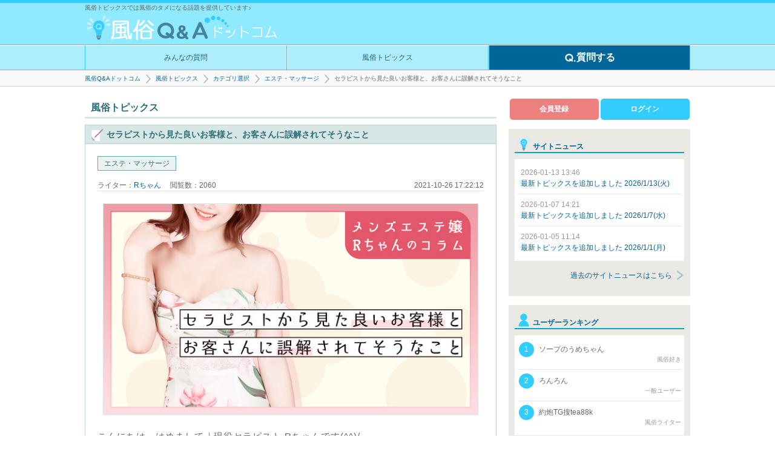

--- FILE ---
content_type: text/html; charset=UTF-8
request_url: https://fuzoku-qa.com/topics/658
body_size: 8489
content:
<!DOCTYPE HTML>
<html lang="ja">
<head>
<meta charset="utf-8">
<title>セラピストから見た良いお客様と、お客さんに誤解されてそうなこと | 風俗トピックス - 風俗Q&amp;Aドットコム</title>
<meta name="description" content="風俗トピックス vol.658 : こんにちは、はめまして♩現役セラピスト Rちゃんです(^^)/ネットでメンズエステ関連の調べ事をしていると、「こういうお…">
<meta name="keywords" content="風俗,Q&amp;A,トピックス,質問,相談,エステ・マッサージ">
<link rel="alternate" media="handheld" href="https://fuzoku-qa.com/topics/658">
<link rel="canonical" href="https://fuzoku-qa.com/topics/658">

<link rel="shortcut icon" href="/favicon.ico" type="image/vnd.microsoft.icon">
<link rel="icon" href="/favicon.ico" type="image/vnd.microsoft.icon">
<link rel="icon" type="image/png" href="/image/common/icon/favicon_48.png" sizes="48x48">
<link rel="icon" type="image/png" href="/image/common/icon/favicon_96.png" sizes="96x96">
<link rel="apple-touch-icon" href="/image/common/icon/apple_touch_128.png" sizes="128x128">
<link rel="apple-touch-icon" href="/image/common/icon/apple_touch_144.png" sizes="144x144">
<link rel="apple-touch-icon" href="/image/common/icon/apple_touch_152.png" sizes="152x152">
<link rel="icon" type="image/png" href="/image/common/icon/android_chrome_192.png" sizes="192x192">

<link rel="stylesheet" href="/css/default.css?20220207171653" type="text/css">
<link rel="stylesheet" href="/css/design.css??20220207171444" type="text/css">
<link rel="stylesheet" href="/css/responsive.css?20210819150303" type="text/css">
<script type="text/javascript" src="/js_min/jquery_min.js?20190405172200"></script>
<script defer type="text/javascript" src="/js_min/base_min.js?20210716120448"></script>
<!--[if IE ]>
<script defer type="text/javascript" src="/js_min/html5shiv_min.js"></script>
<script src="flexibility.js"></script>
<script>
$(function(){
flexibility(document.documentElement);
});
</script>
<![endif]-->
<!--[if lte IE 9]>
<link rel="stylesheet" href="/css/ms.css" type="text/css">
<![endif]-->
<script type="application/ld+json">
{
"@context" : "http://schema.org", 
"@type" : "WebPage", 
"@id" : "https://fuzoku-qa.com/topics/658", 
"mainEntity" : 
{
"@type" : "WebPageElement", 
"name" : "セラピストから見た良いお客様と、お客さんに誤解されてそうなこと | 風俗トピックス - 風俗Q&amp;Aドットコム", 
"description" : "風俗トピックス vol.658 : こんにちは、はめまして♩現役セラピスト Rちゃんです(^^)/ネットでメンズエステ関連の調べ事をしていると、「こういうお…", 
"keywords" : "風俗,Q&amp;A,トピックス,質問,相談,エステ・マッサージ"
}
}
</script>
<script type="application/ld+json">
{
"@context" : "http://schema.org", 
"@type" : "SiteNavigationElement", 
"name": 
[
"みんなの質問", 
"風俗トピックス", 
"質問する"
], 
"url": 
[
"https://fuzoku-qa.com/qa/qalist", 
"https://fuzoku-qa.com/topics/topicslist", 
"https://fuzoku-qa.com/qa/addqa"
]
}
</script>
<script>
  (function(i,s,o,g,r,a,m){i['GoogleAnalyticsObject']=r;i[r]=i[r]||function(){
  (i[r].q=i[r].q||[]).push(arguments)},i[r].l=1*new Date();a=s.createElement(o),
  m=s.getElementsByTagName(o)[0];a.async=1;a.src=g;m.parentNode.insertBefore(a,m)
  })(window,document,'script','https://www.google-analytics.com/analytics.js','ga');

  ga('create', 'UA-77064789-1', 'auto', {'useAmpClientId': true});
  ga('send', 'pageview');

</script>
<meta name="twitter:card" content="summary_large_image">
<meta name="twitter:site" content="@fuzoku_QA">
<meta property="og:site_name" content="風俗Q&amp;Aドットコム - 業界人に相談できるQ&amp;Aサイト">
<meta property="og:type" content="article">
<meta property="og:title" content="セラピストから見た良いお客様と、お客さんに誤解されてそうなこと | 風俗トピックス - 風俗Q&amp;Aドットコム">
<meta property="og:description" content="風俗トピックス vol.658 : こんにちは、はめまして♩現役セラピスト Rちゃんです(^^)/ネットでメンズエステ関連の調べ事をしていると、「こういうお…">
<meta property="og:url" content="https://fuzoku-qa.com/topics/658">
<meta property="og:image" content="https://fuzoku-qa.com/sysimage/topics/carousel/carousel657.jpg">
<script type="application/ld+json">
{
"@context": "http://schema.org",
"@type": "BreadcrumbList",
"itemListElement":
[
{
"@type": "ListItem",
"position": 1,
"item":
{
"@id": "https://fuzoku-qa.com/",
"name": "風俗Q&amp;Aドットコム - 業界人に相談できるQ&amp;Aサイト"
}
},
{
"@type": "ListItem",
"position": 2,
"item":
{
"@id": "https://fuzoku-qa.com/topics/topicslist",
"name": "スレッド一覧 更新順 | Q&amp;A掲示板 - 風俗Q&amp;Aドットコム"
}
},
{
"@type": "ListItem",
"position": 3,
"item":
{
"@id": "https://fuzoku-qa.com/category/topics",
"name": "カテゴリ | 風俗トピックス - 風俗Q&amp;Aドットコム"
}
},
{
"@type": "ListItem",
"position": 4,
"item":
{
"@id": "https://fuzoku-qa.com/category/topicslist/5",
"name": "エステ・マッサージ トピックス一覧 新着順 | 風俗トピックス - 風俗Q&amp;Aドットコム"
}
},
{
"@type": "ListItem",
"position": 5,
"item":
{
"@id": "https://fuzoku-qa.com/topics/658",
"name": "セラピストから見た良いお客様と、お客さんに誤解されてそうなこと | 風俗トピックス - 風俗Q&amp;Aドットコム"
}
}
]
}
</script>
<script type="application/ld+json">
{
"@context": "http://schema.org",
"@type": "NewsArticle",
"mainEntityOfPage": {
"@type":"WebPage",
"@id":"https://fuzoku-qa.com/topics/658"
},
"headline": "セラピストから見た良いお客様と、お客さんに誤解されてそうなこと | 風俗トピックス - 風俗Q&amp;Aドットコム",
"image": {
"@type": "ImageObject",
"url": "https://fuzoku-qa.com/sysimage/topics/carousel/carousel657.jpg",
"width": "2400",
"height": "1350"
},
"datePublished": "2021-10-26T17:22:12+0900",
"dateModified": "2021-10-26T17:22:12+0900",
"author": {
"@type": "Person",
"name": "Rちゃん"
},
"publisher": {
"@type": "Organization",
"name": "風俗Q&amp;Aドットコム - 業界人に相談できるQ&amp;Aサイト",
"logo": 
{
"@type": "ImageObject",
"url": "https://fuzoku-qa.com/sysimage/topics/topics657_mini.jpg",
"width": "80",
"height": "60"
}
},
"description": "風俗トピックス vol.658 : こんにちは、はめまして♩現役セラピスト Rちゃんです(^^)/ネットでメンズエステ関連の調べ事をしていると、「こういうお…"
}
</script><link rel="amphtml" href="https://fuzoku-qa.com/topics/amp_index/658">
<script defer src="/js_min/lazysizes_min.js"></script>
</head>
<body>
<div class="wrapper">
<div class="header clearfix">
<div class="centering">
<h1 class="txt_lead">
風俗トピックスでは風俗のタメになる話題を提供しています♪<br>
<a class="logo" href="/"><img src="/image/common/logo.gif" alt="風俗Q&amp;Aドットコム"></a>
</h1>
</div>

<div class="head_menu">
<ul class="clearfix">
<li><a href="/qa/qalist">みんなの質問</a></li>
<li><a href="/topics/topicslist">風俗トピックス</a></li>
<li class="addqa"><a href="/qa/addqa"><img src="/image/common/logo_Qwht.png" alt="質問する">質問する</a></li>
</ul>
</div>



</div><div class="contents">
<div class="breadcrumb">
<ul>
<li id="crumb1"><a href="/">風俗Q&amp;Aドットコム</a></li>
<li id="crumb2"><a href="/topics/topicslist">風俗トピックス</a></li>
<li id="crumb3"><a href="/category/topics">カテゴリ選択</a></li>
<li id="crumb4"><a href="/category/topicslist/5">エステ・マッサージ</a></li>
<li id="crumb5"><span>セラピストから見た良いお客様と、お客さんに誤解されてそうなこと</span></li>
</ul>
</div>

<div class="main">
<div class="sub_box">
<h2>風俗トピックス</h2>
<h3 class="topics_tit"><img src="/image/common/icon19.png" alt="記事タイトル：">セラピストから見た良いお客様と、お客さんに誤解されてそうなこと</h3>
<div class="sub_contents">
<div class="ctnt_hd">
<div class="topi_flex flex">
<p class="ctgr">
<a href="/category/topicslist/5">
エステ・マッサージ</a>
</p>
</div>
<div class="topi_flex flex">
<p>
ライター：<a href="/topics/writer/29">Rちゃん</a>&ensp;&ensp;
閲覧数：2060</p>
<p class="">2021-10-26 17:22:12</p>
</div>
</div><!-- /ctnt_hd -->
<div class="topics_txt">
<p><a href="/sysimage/topics/link/link_topics657.jpg" target="_blank"><img class="lazyload" src="/image/common/loading.gif" data-src="/sysimage/topics/topics657.jpg"></a></p>
<p>こんにちは、はめまして♩現役セラピスト Rちゃんです(^^)/</p>
<p>ネットでメンズエステ関連の調べ事をしていると、「こういうお客様が良いお客様だ！」という記事が良く見つかります。<br />
その内容は的を射てるものがほとんどですが、セラピストさんによって個人差があるので、一概に正解と言い切れるかは、、、微妙なところがありますね。<br />
それを信じてかそうでないのか、実際にお客様と対面した時、あるいはネット上のコメントで「セラピストさんは〇〇の方が良いでしょ、、、」という発言をするお客様を見かけたことがあります。<br />
今回は、私個人が思う「良いお客様」と、誤解してそうだなって思ったこともあるのでお客様の発言の、〇〇の部分に対してお答えしていこうと思います～。</p>
<p>あくまでも個人的意見であって、絶対にこう！と言うわけではないので、参考にするくらいの気持ちで読んでもらえると嬉しいです！</p>
<h3>【Rちゃんの思う良いお客様】</h3>
<h4>・よく喋る</h4>
<p>私はよく喋るお客様が好きです♩どうせだったら楽しい時間を過ごしたい、、、(私も)と思うので、初対面の方でもたくさん喋ってしまいます。<br />
たまに人見知りのお客様もいらっしゃいますが、お客様からしたら私なんて“子供”みたいなもんやと思ってます(笑)なので、特に何も気にせず、心許して私と話して欲しいな～とは思います◎<br />
今日は疲れているから喋りたくない、、、とか元々、寡黙な方もいらっしゃるのでそういう場合は、無理してお話しなくても全然大丈夫です( >_< )</p>
<h4>・主にマッサージ目的</h4>
<p>ネットに溢れている情報や今まで行ったお店さんの経験？もあると思いますが、メンズエステは技術があんまり、と思われがちなんです( ;_; )<br />
マッサージが上手い方もたくさんいらっしゃいますし、マッサージ関係の資格を保持している方もいらっしゃるので、そんな事はあんまりないんですよね、、、<br />
とは言え、マッサージはオイルトリートメントが合う人もいれば、タイ古式が合うなど、正直言って“マッサージは相性”だと思います。<br />
マッサージの技術に期待をし過ぎると、もし、合わなかった時に悲しいですし、“体を解して欲しいな～、疲れを取りたいな～”の気持ちで来店してくださると嬉しいです◎<br />
あ、マッサージは“痛気持ち良い”とか“心地良い”くらいがベストなので、痛かったらすぐにセラピストさんにお伝えください( >_< )</p>
<h4>・セラピストに嫌な事をしない</h4>
<p>当たり前過ぎて関係ない方もいらっしゃいますが、セラピストに触ったり、無理やり何かをしようとしたり・させたり、紙パンツを履かない・脱ごうとする、誹謗中傷など、、、<br />
嫌な事をされると、結構悲しいです、、、私が主に在籍しているお店さんは良いが99.9%の世界なんですが、掛け持ち先に出勤すると、稀に「？？？」と思う事もあります。<br />
まあ、普通に？施術を受けてもらっていたら全然関係のないお話なんですけどね( >_< )</p>
<h3>【お客さんに誤解されてそうなこと】</h3>
<h4>・「若い/イケメンのお客さんの方が良いんでしょ」</h4>
<p>お客さんからたまに「こんなおじさんでごめんね」とか「どうせイケメンが好きなんだろ」みたいなこと言われたりするんですけど、、、</p>
<p>ぶっちゃけ、良い性格のお客様なら何歳でも良いし、顔はなんでも良いです(笑)<br />
そういうお客様の方が良いと思っているお客様は、恐らく何か自分に自信がないのかなと思うのですが、私は「私の事を対等に見てくれて、礼儀正しいお客様」としか仲良くなれないです。<br />
私が在籍しているメンズエステにいらっしゃる方は30代半ば以上の方が大半なのですが、お客様からしたら私は一回り以上年下なのに、対等に接してくれるだけでも凄く嬉しいです♩<br />
あと、私は男女問わず礼儀正しい人が好みなので、礼儀正しい男性は魅力的だなと感じます(笑)</p>
<p>ちなみに、年齢や容姿より人として清潔感は一応、気にした方が良いと思います！</p>
<h4>・「お金を使ってくれるお客さんの方が良いんでしょ」</h4>
<p>確かに、私にお金を使ってくれる気持ちは嬉しいけど、あんまりくれ過ぎちゃうと金銭面の心配をするかな～。<br />
私はガールズバーで働いた事があるのですが「男性のプライドが傷つくからお客様のお財布事情を心配して、言葉にしてはいけない」と店長さんに注意されたことがあります。<br />
男性のプライドを気にして、お金の心配をしてはいけないとはいえ、普通に生活をしている方ならメンズエステで大金なんか使えないですよね？<br />
これは本当に個人の考えなので、“私は”ですが、私の仲良いお客様はお金どうこうを気にせずふらっと会いに来てくれて、楽しく過ごして、元気になって帰ってくれたら嬉しいです！</p>
<h3>【終わりに】</h3>
<p>以上、私が思う良いお客様と誤解されてそうなことでした！<br />
他にも〇〇の中身があったと思いますが、忘れました(笑)</p>
<p>かなり簡潔に書いてますが、基本的に人に嫌な事をしなければ、人に嫌われる事なんて全くありませんし、それが良いお客様と思われる第一歩です。<br />
私は良いお客様が会いに来てくれるだけで、「今日も出勤して良かったな～」と出勤の度に思ってます◎綺麗ごとぽく聞こえますが、本当ですよ(笑)</p>
</div>


<div id="__topics658" class="goodjob">
<span class="count">96</span>
<a class="good" href="javascript:void(0)" onclick="goodjob('658','topics')">
いいね!</a>
</div><!-- /__topics -->
<div class="sns_box">
<a class="sns_tw" href="https://twitter.com/share?url=https://fuzoku-qa.com/topics/658&amp;text=%E3%82%BB%E3%83%A9%E3%83%94%E3%82%B9%E3%83%88%E3%81%8B%E3%82%89%E8%A6%8B%E3%81%9F%E8%89%AF%E3%81%84%E3%81%8A%E5%AE%A2%E6%A7%98%E3%81%A8%E3%80%81%E3%81%8A%E5%AE%A2%E3%81%95%E3%82%93%E3%81%AB%E8%AA%A4%E8%A7%A3%E3%81%95%E3%82%8C%E3%81%A6%E3%81%9D%E3%81%86%E3%81%AA%E3%81%93%E3%81%A8+%7C+%E9%A2%A8%E4%BF%97%E3%83%88%E3%83%94%E3%83%83%E3%82%AF%E3%82%B9+-+%E9%A2%A8%E4%BF%97Q%26A%E3%83%89%E3%83%83%E3%83%88%E3%82%B3%E3%83%A0" target="_blank">
<img src="/image/common/sns_tw.gif" alt="ツイート">ツイート
</a>&ensp;
<a class="sns_hb" href="http://b.hatena.ne.jp/entry/https://fuzoku-qa.com/topics/658" target="_blank">
<img src="/image/common/sns_hb.png" alt="はてブ">はてブ
</a>&ensp;
<a class="sns_fb" href="https://www.facebook.com/sharer/sharer.php?u=https://fuzoku-qa.com/topics/658" target="_blank">
<img src="/image/common/sns_fb.gif" alt="シェア">シェア
</a>
</div>
<div class="mgn40">
<form action="/topics/658" method="post">
<button class="fav1" type="submit" name="add_flg" value="1">
<img src="/image/common/icon11.png" alt="お気に入り：">Q-BOXに追加
</button>
</form>
</div>

<div class="topics_writer">
<h2>ライタープロフィール</h2>
<dl>
<dt>
<img class="writer_img" src="/sysimage/writer/writer_id29/writer29.jpg" alt="Rちゃん">
</dt>
<dd>
<h3>
<a href="/topics/writer/29">
Rちゃん</a>
<span class="attribute">現役風俗嬢</span>
</h3>
<p class="writer_txt">こんにちは、初めまして！
現役セラピストのRちゃんです♪
メンズエステのことや働いてる女の子たちのこと、お客様のことについて色々お話ししていこうと思います！
読んでくれている人に、メン…</p>
</dd>
</dl>
</div>

</div>

<ul class="other_tpx clearfix">
<li class="left"><a href="/topics/659">高齢者こそ風俗を！　～そのメリットとデメリット～　（下）</a></li>
<li class="right"><a href="/topics/657">高齢者こそ風俗を！　～そのメリットとデメリット～　（上）</a></li>
</ul>
</div><!-- /sub_box box4 -->

<div class="sub_box mgn_t20">
<h4 class="topics_tit"><img src="/image/common/icon19.png" alt="記事一覧">新着記事</h4>
<ul class="sub_list pc_txt_lead">
<li>
<a href="/topics/890">
<p class="thumbnail"><img src="/sysimage/topics/topics886_s.jpg" alt="記事ID：890のサムネイル"></p>
<div class="list_right">
<p class="tit">セラピストにのめり込むお客の7つの理由！</p>
<span class="cate">エステ・マッサージ</span>
<div class="detail flex">
<p class="txt_lead detail_txt">あなたはセラピストにのめり込むお客さまの理由を知りたくはありませんか？現在日本には様々な風俗がありますが、風俗エステはそれら一…</p>
<div class="writer_flex flex">
<p>ライター：咲</p>
2026-01-13 13:45:32</div>
</div>
</div>
</a>
</li>
<li>
<a href="/topics/889">
<p class="thumbnail"><img src="/sysimage/topics/topics885_s.jpg" alt="記事ID：889のサムネイル"></p>
<div class="list_right">
<p class="tit">風俗エステの美魔女専用エステ？美魔女エステの6つのメリットとは！</p>
<span class="cate">エステ・マッサージ</span>
<div class="detail flex">
<p class="txt_lead detail_txt">みなさんは風俗エステの美魔女専用エステというものをご存じですか？美魔女というと、熟女と思われがちですが、ちょっとタイプが違いま…</p>
<div class="writer_flex flex">
<p>ライター：咲</p>
2026-01-07 14:16:06</div>
</div>
</div>
</a>
</li>
<li>
<a href="/topics/888">
<p class="thumbnail"><img src="/sysimage/topics/topics884_s.jpg" alt="記事ID：888のサムネイル"></p>
<div class="list_right">
<p class="tit">風俗を利用するタイミングは重要</p>
<span class="cate">風俗総合</span>
<div class="detail flex">
<p class="txt_lead detail_txt">風俗というのは、利用するタイミングによって興奮の度合いや気持ち良さが変わってきます。いつでも同じ興奮を味わえて、同じ気持ち良さを…</p>
<div class="writer_flex flex">
<p>ライター：志波 濱</p>
2026-01-01 16:13:10</div>
</div>
</div>
</a>
</li>
<li>
<a href="/topics/887">
<p class="thumbnail"><img src="/sysimage/topics/topics883_s.jpg" alt="記事ID：887のサムネイル"></p>
<div class="list_right">
<p class="tit">風俗エステでサービス中に勃起が止まらない！一体なぜ……？</p>
<span class="cate">エステ・マッサージ</span>
<div class="detail flex">
<p class="txt_lead detail_txt">リラックスできる個室で、女性と二人きりになり、際どい部分を女性の優しい指使いでマッサージされると、あなたの身体はどんな反応が起こ…</p>
<div class="writer_flex flex">
<p>ライター：咲</p>
2025-12-19 12:41:18</div>
</div>
</div>
</a>
</li>
<li>
<a href="/topics/886">
<p class="thumbnail"><img src="/sysimage/topics/topics882_s.jpg" alt="記事ID：886のサムネイル"></p>
<div class="list_right">
<p class="tit">包茎の何が問題か！風俗エステ嬢は包茎をどう思っているのか！？</p>
<span class="cate">エステ・マッサージ</span>
<div class="detail flex">
<p class="txt_lead detail_txt">ターゲット＝包茎がコンプレックスで、一般的な風俗に遊びにいくことが不安に思っている包茎男性　『包茎の何が問題か！セラピストは包…</p>
<div class="writer_flex flex">
<p>ライター：咲</p>
2025-12-15 15:09:19</div>
</div>
</div>
</a>
</li>
</ul>
<a class="all_list" href="/topics/topicslist">新着記事一覧はこちら</a>
<h4 class="topics_tit"><img src="/image/common/icon19.png" alt="カテゴリ別の記事一覧">『エステ・マッサージ』カテゴリの記事</h4>
<ul class="sub_list">
<li>
<a href="/topics/890">
<p class="thumbnail"><img src="/sysimage/topics/topics886_s.jpg" alt="記事ID：890のサムネイル"></p>
<div class="list_right">
<p class="tit">セラピストにのめり込むお客の7つの理由！</p>
<span class="cate">エステ・マッサージ</span>
<div class="detail flex">
<p class="txt_lead detail_txt">あなたはセラピストにのめり込むお客さまの理由を知りたくはありませんか？現在日本には様々な風俗がありますが、風俗エステはそれら一…</p>
<div class="writer_flex flex">
<p>ライター：咲</p>
2026-01-13 13:45:32</div>
</div>
</div>
</a>
</li>
<li>
<a href="/topics/889">
<p class="thumbnail"><img src="/sysimage/topics/topics885_s.jpg" alt="記事ID：889のサムネイル"></p>
<div class="list_right">
<p class="tit">風俗エステの美魔女専用エステ？美魔女エステの6つのメリットとは！</p>
<span class="cate">エステ・マッサージ</span>
<div class="detail flex">
<p class="txt_lead detail_txt">みなさんは風俗エステの美魔女専用エステというものをご存じですか？美魔女というと、熟女と思われがちですが、ちょっとタイプが違いま…</p>
<div class="writer_flex flex">
<p>ライター：咲</p>
2026-01-07 14:16:06</div>
</div>
</div>
</a>
</li>
<li>
<a href="/topics/887">
<p class="thumbnail"><img src="/sysimage/topics/topics883_s.jpg" alt="記事ID：887のサムネイル"></p>
<div class="list_right">
<p class="tit">風俗エステでサービス中に勃起が止まらない！一体なぜ……？</p>
<span class="cate">エステ・マッサージ</span>
<div class="detail flex">
<p class="txt_lead detail_txt">リラックスできる個室で、女性と二人きりになり、際どい部分を女性の優しい指使いでマッサージされると、あなたの身体はどんな反応が起こ…</p>
<div class="writer_flex flex">
<p>ライター：咲</p>
2025-12-19 12:41:18</div>
</div>
</div>
</a>
</li>
<li>
<a href="/topics/886">
<p class="thumbnail"><img src="/sysimage/topics/topics882_s.jpg" alt="記事ID：886のサムネイル"></p>
<div class="list_right">
<p class="tit">包茎の何が問題か！風俗エステ嬢は包茎をどう思っているのか！？</p>
<span class="cate">エステ・マッサージ</span>
<div class="detail flex">
<p class="txt_lead detail_txt">ターゲット＝包茎がコンプレックスで、一般的な風俗に遊びにいくことが不安に思っている包茎男性　『包茎の何が問題か！セラピストは包…</p>
<div class="writer_flex flex">
<p>ライター：咲</p>
2025-12-15 15:09:19</div>
</div>
</div>
</a>
</li>
<li>
<a href="/topics/885">
<p class="thumbnail"><img src="/sysimage/topics/topics881_s.jpg" alt="記事ID：885のサムネイル"></p>
<div class="list_right">
<p class="tit">エステ嬢の下着は何色？読み解ける性格や接し方のポイント</p>
<span class="cate">エステ・マッサージ</span>
<div class="detail flex">
<p class="txt_lead detail_txt">風俗店に行ったら、「女の子の下着の色が楽しみ」という方も多いのではないでしょうか？何色の下着かを想像する時間も楽しいですし、服を…</p>
<div class="writer_flex flex">
<p>ライター：まめこ</p>
2025-12-09 17:20:01</div>
</div>
</div>
</a>
</li>
</ul>
<a class="all_list" href="/category/topicslist/5">『エステ・マッサージ』記事一覧はこちら</a>
</div><!-- /sub_box box4 -->

</div>
<div class="right_area">
<div class="my_box">
<a class="member" href="/user/mailsend">会員登録</a>
<a class="login" href="/user/login">ログイン</a>
</div>
<dl class="news">
<dt>サイトニュース</dt>
<dd>
<ul class="list">
<li>
<a href="/sitenews/317">
<span>2026-01-13 13:46</span><br>
最新トピックスを追加しました 2026/1/13(火)</a>
</li>
<li>
<a href="/sitenews/316">
<span>2026-01-07 14:21</span><br>
最新トピックスを追加しました 2026/1/7(水)</a>
</li>
<li>
<a href="/sitenews/315">
<span>2026-01-05 11:14</span><br>
最新トピックスを追加しました 2026/1/1(月)</a>
</li>
</ul>
<a class="all_list" href="/sitenews/sitenewslist">過去のサイトニュースはこちら</a>
</dd>
</dl>
<dl class="user_rnk">
<dt>ユーザーランキング</dt>
<dd>
<ul class="list">
<li><a href="/user/2274">
<span class="rnk">1</span>
ソープのうめちゃん<span class="user_ranking_cate">風俗好き</span></a></li>
<li><a href="/user/2276">
<span class="rnk">2</span>
ろんろん<span class="user_ranking_cate">一般ユーザー</span></a></li>
<li><a href="/user/2275">
<span class="rnk">3</span>
約炮TG搜tea88k<span class="user_ranking_cate">風俗ライター</span></a></li>
</ul>
<a class="all_list" href="/ranking/user">ランキングTOP10はこちら</a>
</dd>
</dl>
<dl>
<dt>みんなの質問 | 人気のカテゴリ</dt>
<dd>
<ul class="list">
<li><a href="/category/qalist/1">風俗の遊び方</a></li>
<li><a href="/category/qalist/10">イメクラ・ピンサロ</a></li>
<li><a href="/category/qalist/6">ソープ</a></li>
<li><a href="/category/qalist/5">初めての風俗</a></li>
</ul>
</dd>
</dl>
<dl>
<dt>風俗トピックス | 人気のカテゴリ</dt>
<dd>
<ul class="list">
<li><a href="/category/topicslist/5">エステ・マッサージ</a></li>
<li><a href="/category/topicslist/1">風俗総合</a></li>
</ul>
</dd>
</dl>
<dl>
<dt>みんなの回答 最新5件</dt>
<dd>
<ul class="list">
<li><a href="/qa/2280">阿呍（あうん）にエレベーターがあります。値段も同じぐら…</a></li>
<li><a href="/qa/2342">予約のみのやりとりが多いので町天のサイトなら安全なんで…</a></li>
<li><a href="/qa/2344">ガッツポーズは容姿端麗って感じ
おすすめはテクニックあ…</a></li>
<li><a href="/qa/2345">上はお客が攻め好きな人向け
下はお客が快楽を欲してる人…</a></li>
<li><a href="/qa/2350">ピンサロはフェラ、乳触り、良くてテマンだけですね!キス…</a></li>
</ul>
</dd>
</dl>
<dl>
<dt>Q&amp;A掲示板レス 最新5件</dt>
<dd>
<ul class="list">
<li><a href="/thread/199">爆乳で敏感すぎる変態ちゃん、密かに紹介中…
「乳首…触ら…</a></li>
<li><a href="/thread/198">
&quot;靜香秘密の楽園｜關東/關西出張サービス
LINE: 669jp／T…</a></li>
<li><a href="/thread/129">人妻と銘打ってるお店の嬢は全員人妻なんですか？</a></li>
<li><a href="/thread/195">Googleで『静香秘密の楽園』を検索</a></li>
<li><a href="/thread/190">Googleで『静香秘密の楽園』を検索
</a></li>
</ul>
</dd>
</dl>
<dl>
<dt>風俗2択調査隊コメント 最新5件</dt>
<dd>
<ul class="list">
<li><a href="/discussion/20">男の幸せは股間にあり、たまには魂にも休暇をあげよう
巨…</a></li>
<li><a href="/discussion/20">私は男性で客側ですが、風俗嬢の方はこれはお決まりで言わ…</a></li>
<li><a href="/discussion/20">何本目か気にする客は居て当然と思いますのでフツーに教え…</a></li>
<li><a href="/discussion/4">射精させてくれようと頑張ってくれるだけで感謝‼️</a></li>
<li><a href="/discussion/39">普通に熟女系の方が好き</a></li>
</ul>
</dd>
</dl>
</div>
</div>
<div class="footer">
<p class="pagetop">
<a href="#"></a>
</p>
<div class="all_count">
質問総数：<span>1817</span>
&ensp;&ensp;
回答総数：<span>3833</span>
</div>
<nav>
<ul class="clearfix">
<li><a href="/user/mailsend">会員登録</a></li>
<li><a href="/etc/rule">利用規約</a></li>
<li><a href="/siteqa/siteqalist">よくある質問</a></li>
<li><a href="/etc/recruitwriter">ライター募集</a></li>
<li><a href="/etc/recruituser">ユーザー投稿</a></li>
<li><a href="/etc/discussionrequest">風俗2択調査依頼</a></li>
<li><a href="/etc/questionnaire">アンケート</a></li>
<li><a href="/etc/report#operation">運営情報</a></li>
<li><a href="/etc/report#contact">お問い合わせ</a></li>
</ul>
<p id="copyright">Copyrights &copy; 2016 - 2026 風俗Q&amp;Aドットコム All Rights Reserved.</p>
</nav>
</div>
</div>
</body>
</html>

--- FILE ---
content_type: application/javascript
request_url: https://fuzoku-qa.com/js_min/lazysizes_min.js
body_size: 3068
content:
!function(t,e){var n=e(t,t.document);t.lazySizes=n,"object"==typeof module&&module.exports&&(module.exports=n)}(window,function(t,e){"use strict";if(e.getElementsByClassName){var n,a=e.documentElement,i=t.Date,r=t.HTMLPictureElement,o="addEventListener",s="getAttribute",l=t[o],c=t.setTimeout,u=t.requestAnimationFrame||c,d=t.requestIdleCallback,f=/^picture$/i,m=["load","error","lazyincluded","_lazyloaded"],z={},g=Array.prototype.forEach,v=function(t,e){return z[e]||(z[e]=new RegExp("(\\s|^)"+e+"(\\s|$)")),z[e].test(t[s]("class")||"")&&z[e]},h=function(t,e){v(t,e)||t.setAttribute("class",(t[s]("class")||"").trim()+" "+e)},y=function(t,e){var n;(n=v(t,e))&&t.setAttribute("class",(t[s]("class")||"").replace(n," "))},p=function(t,e,n){var a=n?o:"removeEventListener";n&&p(t,e),m.forEach(function(n){t[a](n,e)})},C=function(t,n,a,i,r){var o=e.createEvent("CustomEvent");return o.initCustomEvent(n,!i,!r,a||{}),t.dispatchEvent(o),o},b=function(e,a){var i;!r&&(i=t.picturefill||n.pf)?i({reevaluate:!0,elements:[e]}):a&&a.src&&(e.src=a.src)},A=function(t,e){return(getComputedStyle(t,null)||{})[e]},E=function(t,e,a){for(a=a||t.offsetWidth;a<n.minSize&&e&&!t._lazysizesWidth;)a=e.offsetWidth,e=e.parentNode;return a},N=function(){var t,n,a=[],i=[],r=a,o=function(){var e=r;for(r=a.length?i:a,t=!0,n=!1;e.length;)e.shift()();t=!1},s=function(a,i){t&&!i?a.apply(this,arguments):(r.push(a),n||(n=!0,(e.hidden?c:u)(o)))};return s._lsFlush=o,s}(),w=function(t,e){return e?function(){N(t)}:function(){var e=this,n=arguments;N(function(){t.apply(e,n)})}},M=function(t){var e,n=0,a=125,r=666,o=r,s=function(){e=!1,n=i.now(),t()},l=d?function(){d(s,{timeout:o}),o!==r&&(o=r)}:w(function(){c(s)},!0);return function(t){var r;(t=t===!0)&&(o=44),e||(e=!0,r=a-(i.now()-n),0>r&&(r=0),t||9>r&&d?l():c(l,r))}},_=function(t){var e,n,a=99,r=function(){e=null,t()},o=function(){var t=i.now()-n;a>t?c(o,a-t):(d||r)(r)};return function(){n=i.now(),e||(e=c(o,a))}},W=function(){var r,u,d,m,z,E,W,B,F,S,L,R,k,O,P,T=/^img$/i,$=/^iframe$/i,D="onscroll"in t&&!/glebot/.test(navigator.userAgent),H=0,I=0,q=0,j=-1,G=function(t){q--,t&&t.target&&p(t.target,G),(!t||0>q||!t.target)&&(q=0)},J=function(t,n){var i,r=t,o="hidden"==A(e.body,"visibility")||"hidden"!=A(t,"visibility");for(F-=n,R+=n,S-=n,L+=n;o&&(r=r.offsetParent)&&r!=e.body&&r!=a;)o=(A(r,"opacity")||1)>0,o&&"visible"!=A(r,"overflow")&&(i=r.getBoundingClientRect(),o=L>i.left&&S<i.right&&R>i.top-1&&F<i.bottom+1);return o},K=function(){var t,i,o,l,c,f,m,g,v;if((z=n.loadMode)&&8>q&&(t=r.length)){i=0,j++,null==O&&("expand"in n||(n.expand=a.clientHeight>500&&a.clientWidth>500?500:370),k=n.expand,O=k*n.expFactor),O>I&&1>q&&j>2&&z>2&&!e.hidden?(I=O,j=0):I=z>1&&j>1&&6>q?k:H;for(;t>i;i++)if(r[i]&&!r[i]._lazyRace)if(D)if((g=r[i][s]("data-expand"))&&(f=1*g)||(f=I),v!==f&&(W=innerWidth+f*P,B=innerHeight+f,m=-1*f,v=f),o=r[i].getBoundingClientRect(),(R=o.bottom)>=m&&(F=o.top)<=B&&(L=o.right)>=m*P&&(S=o.left)<=W&&(R||L||S||F)&&(d&&3>q&&!g&&(3>z||4>j)||J(r[i],f))){if(ee(r[i]),c=!0,q>9)break}else!c&&d&&!l&&4>q&&4>j&&z>2&&(u[0]||n.preloadAfterLoad)&&(u[0]||!g&&(R||L||S||F||"auto"!=r[i][s](n.sizesAttr)))&&(l=u[0]||r[i]);else ee(r[i]);l&&!c&&ee(l)}},Q=M(K),U=function(t){h(t.target,n.loadedClass),y(t.target,n.loadingClass),p(t.target,X)},V=w(U),X=function(t){V({target:t.target})},Y=function(t,e){try{t.contentWindow.location.replace(e)}catch(n){t.src=e}},Z=function(t){var e,a,i=t[s](n.srcsetAttr);(e=n.customMedia[t[s]("data-media")||t[s]("media")])&&t.setAttribute("media",e),i&&t.setAttribute("srcset",i),e&&(a=t.parentNode,a.insertBefore(t.cloneNode(),t),a.removeChild(t))},te=w(function(t,e,a,i,r){var o,l,u,d,z,v;(z=C(t,"lazybeforeunveil",e)).defaultPrevented||(i&&(a?h(t,n.autosizesClass):t.setAttribute("sizes",i)),l=t[s](n.srcsetAttr),o=t[s](n.srcAttr),r&&(u=t.parentNode,d=u&&f.test(u.nodeName||"")),v=e.firesLoad||"src"in t&&(l||o||d),z={target:t},v&&(p(t,G,!0),clearTimeout(m),m=c(G,2500),h(t,n.loadingClass),p(t,X,!0)),d&&g.call(u.getElementsByTagName("source"),Z),l?t.setAttribute("srcset",l):o&&!d&&($.test(t.nodeName)?Y(t,o):t.src=o),(l||d)&&b(t,{src:o})),t._lazyRace&&delete t._lazyRace,y(t,n.lazyClass),N(function(){(!v||t.complete&&t.naturalWidth>1)&&(v?G(z):q--,U(z))},!0)}),ee=function(t){var e,a=T.test(t.nodeName),i=a&&(t[s](n.sizesAttr)||t[s]("sizes")),r="auto"==i;(!r&&d||!a||!t.src&&!t.srcset||t.complete||v(t,n.errorClass))&&(e=C(t,"lazyunveilread").detail,r&&x.updateElem(t,!0,t.offsetWidth),t._lazyRace=!0,q++,te(t,e,r,i,a))},ne=function(){if(!d){if(i.now()-E<999)return void c(ne,999);var t=_(function(){n.loadMode=3,Q()});d=!0,n.loadMode=3,Q(),l("scroll",function(){3==n.loadMode&&(n.loadMode=2),t()},!0)}};return{_:function(){E=i.now(),r=e.getElementsByClassName(n.lazyClass),u=e.getElementsByClassName(n.lazyClass+" "+n.preloadClass),P=n.hFac,l("scroll",Q,!0),l("resize",Q,!0),t.MutationObserver?new MutationObserver(Q).observe(a,{childList:!0,subtree:!0,attributes:!0}):(a[o]("DOMNodeInserted",Q,!0),a[o]("DOMAttrModified",Q,!0),setInterval(Q,999)),l("hashchange",Q,!0),["focus","mouseover","click","load","transitionend","animationend","webkitAnimationEnd"].forEach(function(t){e[o](t,Q,!0)}),/d$|^c/.test(e.readyState)?ne():(l("load",ne),e[o]("DOMContentLoaded",Q),c(ne,2e4)),r.length?(K(),N._lsFlush()):Q()},checkElems:Q,unveil:ee}}(),x=function(){var t,a=w(function(t,e,n,a){var i,r,o;if(t._lazysizesWidth=a,a+="px",t.setAttribute("sizes",a),f.test(e.nodeName||""))for(i=e.getElementsByTagName("source"),r=0,o=i.length;o>r;r++)i[r].setAttribute("sizes",a);n.detail.dataAttr||b(t,n.detail)}),i=function(t,e,n){var i,r=t.parentNode;r&&(n=E(t,r,n),i=C(t,"lazybeforesizes",{width:n,dataAttr:!!e}),i.defaultPrevented||(n=i.detail.width,n&&n!==t._lazysizesWidth&&a(t,r,i,n)))},r=function(){var e,n=t.length;if(n)for(e=0;n>e;e++)i(t[e])},o=_(r);return{_:function(){t=e.getElementsByClassName(n.autosizesClass),l("resize",o)},checkElems:o,updateElem:i}}(),B=function(){B.i||(B.i=!0,x._(),W._())};return function(){var e,a={lazyClass:"lazyload",loadedClass:"lazyloaded",loadingClass:"lazyloading",preloadClass:"lazypreload",errorClass:"lazyerror",autosizesClass:"lazyautosizes",srcAttr:"data-src",srcsetAttr:"data-srcset",sizesAttr:"data-sizes",minSize:40,customMedia:{},init:!0,expFactor:1.5,hFac:.8,loadMode:2};n=t.lazySizesConfig||t.lazysizesConfig||{};for(e in a)e in n||(n[e]=a[e]);t.lazySizesConfig=n,c(function(){n.init&&B()})}(),{cfg:n,autoSizer:x,loader:W,init:B,uP:b,aC:h,rC:y,hC:v,fire:C,gW:E,rAF:N}}});